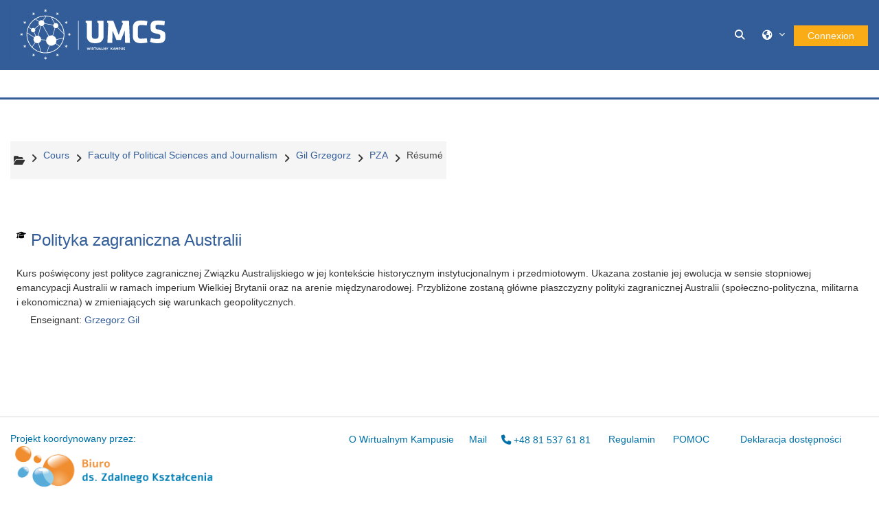

--- FILE ---
content_type: text/html; charset=utf-8
request_url: https://kampus.umcs.pl/course/info.php?id=631&lang=fr
body_size: 11812
content:
<!DOCTYPE html>
<html  dir="ltr" lang="fr" xml:lang="fr">
<head>
    <title>Informations du cours | Polityka zagraniczna Australii | Wirtualny Kampus</title>
    <link rel="icon" href="https://kampus.umcs.pl/pluginfile.php/1/core_admin/favicon/64x64/1766410359/favicon_WK.ico" />

<meta http-equiv="Content-Type" content="text/html; charset=utf-8" />
<meta name="keywords" content="moodle, Informations du cours | Polityka zagraniczna Australii | Wirtualny Kampus" />
<link rel="stylesheet" type="text/css" href="https://kampus.umcs.pl/theme/yui_combo.php?rollup/3.18.1/yui-moodlesimple-min.css" /><script id="firstthemesheet" type="text/css">/** Required in order to fix style inclusion problems in IE with YUI **/</script><link rel="stylesheet" type="text/css" href="https://kampus.umcs.pl/theme/styles.php/adaptable/1766410359_1/all" />
<link rel="stylesheet" type="text/css" href="https://kampus.umcs.pl/course/format/onetopic/styles.php" />
<link rel="stylesheet" type="text/css" href="https://kampus.umcs.pl/blocks/accessibility/userstyles.php?instance_id=178764" />
<script>
//<![CDATA[
var M = {}; M.yui = {};
M.pageloadstarttime = new Date();
M.cfg = {"wwwroot":"https:\/\/kampus.umcs.pl","apibase":"https:\/\/kampus.umcs.pl\/r.php\/api","homeurl":{},"sesskey":"0oIsRikn27","sessiontimeout":"7200","sessiontimeoutwarning":1200,"themerev":"1766410359","slasharguments":1,"theme":"adaptable","iconsystemmodule":"core\/icon_system_fontawesome","jsrev":"1766410359","admin":"admin","svgicons":true,"usertimezone":"Europe\/Varsovie","language":"fr","courseId":631,"courseContextId":69767,"contextid":69767,"contextInstanceId":631,"langrev":1768965363,"templaterev":"1766410360","siteId":1,"userId":0};var yui1ConfigFn = function(me) {if(/-skin|reset|fonts|grids|base/.test(me.name)){me.type='css';me.path=me.path.replace(/\.js/,'.css');me.path=me.path.replace(/\/yui2-skin/,'/assets/skins/sam/yui2-skin')}};
var yui2ConfigFn = function(me) {var parts=me.name.replace(/^moodle-/,'').split('-'),component=parts.shift(),module=parts[0],min='-min';if(/-(skin|core)$/.test(me.name)){parts.pop();me.type='css';min=''}
if(module){var filename=parts.join('-');me.path=component+'/'+module+'/'+filename+min+'.'+me.type}else{me.path=component+'/'+component+'.'+me.type}};
YUI_config = {"debug":false,"base":"https:\/\/kampus.umcs.pl\/lib\/yuilib\/3.18.1\/","comboBase":"https:\/\/kampus.umcs.pl\/theme\/yui_combo.php?","combine":true,"filter":null,"insertBefore":"firstthemesheet","groups":{"yui2":{"base":"https:\/\/kampus.umcs.pl\/lib\/yuilib\/2in3\/2.9.0\/build\/","comboBase":"https:\/\/kampus.umcs.pl\/theme\/yui_combo.php?","combine":true,"ext":false,"root":"2in3\/2.9.0\/build\/","patterns":{"yui2-":{"group":"yui2","configFn":yui1ConfigFn}}},"moodle":{"name":"moodle","base":"https:\/\/kampus.umcs.pl\/theme\/yui_combo.php?m\/1766410359\/","combine":true,"comboBase":"https:\/\/kampus.umcs.pl\/theme\/yui_combo.php?","ext":false,"root":"m\/1766410359\/","patterns":{"moodle-":{"group":"moodle","configFn":yui2ConfigFn}},"filter":null,"modules":{"moodle-core-chooserdialogue":{"requires":["base","panel","moodle-core-notification"]},"moodle-core-event":{"requires":["event-custom"]},"moodle-core-lockscroll":{"requires":["plugin","base-build"]},"moodle-core-dragdrop":{"requires":["base","node","io","dom","dd","event-key","event-focus","moodle-core-notification"]},"moodle-core-handlebars":{"condition":{"trigger":"handlebars","when":"after"}},"moodle-core-blocks":{"requires":["base","node","io","dom","dd","dd-scroll","moodle-core-dragdrop","moodle-core-notification"]},"moodle-core-notification":{"requires":["moodle-core-notification-dialogue","moodle-core-notification-alert","moodle-core-notification-confirm","moodle-core-notification-exception","moodle-core-notification-ajaxexception"]},"moodle-core-notification-dialogue":{"requires":["base","node","panel","escape","event-key","dd-plugin","moodle-core-widget-focusafterclose","moodle-core-lockscroll"]},"moodle-core-notification-alert":{"requires":["moodle-core-notification-dialogue"]},"moodle-core-notification-confirm":{"requires":["moodle-core-notification-dialogue"]},"moodle-core-notification-exception":{"requires":["moodle-core-notification-dialogue"]},"moodle-core-notification-ajaxexception":{"requires":["moodle-core-notification-dialogue"]},"moodle-core-actionmenu":{"requires":["base","event","node-event-simulate"]},"moodle-core-maintenancemodetimer":{"requires":["base","node"]},"moodle-core_availability-form":{"requires":["base","node","event","event-delegate","panel","moodle-core-notification-dialogue","json"]},"moodle-course-management":{"requires":["base","node","io-base","moodle-core-notification-exception","json-parse","dd-constrain","dd-proxy","dd-drop","dd-delegate","node-event-delegate"]},"moodle-course-categoryexpander":{"requires":["node","event-key"]},"moodle-course-dragdrop":{"requires":["base","node","io","dom","dd","dd-scroll","moodle-core-dragdrop","moodle-core-notification","moodle-course-coursebase","moodle-course-util"]},"moodle-course-util":{"requires":["node"],"use":["moodle-course-util-base"],"submodules":{"moodle-course-util-base":{},"moodle-course-util-section":{"requires":["node","moodle-course-util-base"]},"moodle-course-util-cm":{"requires":["node","moodle-course-util-base"]}}},"moodle-form-dateselector":{"requires":["base","node","overlay","calendar"]},"moodle-form-shortforms":{"requires":["node","base","selector-css3","moodle-core-event"]},"moodle-question-searchform":{"requires":["base","node"]},"moodle-question-chooser":{"requires":["moodle-core-chooserdialogue"]},"moodle-availability_completion-form":{"requires":["base","node","event","moodle-core_availability-form"]},"moodle-availability_date-form":{"requires":["base","node","event","io","moodle-core_availability-form"]},"moodle-availability_grade-form":{"requires":["base","node","event","moodle-core_availability-form"]},"moodle-availability_group-form":{"requires":["base","node","event","moodle-core_availability-form"]},"moodle-availability_grouping-form":{"requires":["base","node","event","moodle-core_availability-form"]},"moodle-availability_profile-form":{"requires":["base","node","event","moodle-core_availability-form"]},"moodle-mod_assign-history":{"requires":["node","transition"]},"moodle-mod_attendance-groupfilter":{"requires":["base","node"]},"moodle-mod_customcert-rearrange":{"requires":["dd-delegate","dd-drag"]},"moodle-mod_offlinequiz-toolboxes":{"requires":["base","node","event","event-key","io","moodle-mod_offlinequiz-offlinequizbase","moodle-mod_offlinequiz-util-slot","moodle-core-notification-ajaxexception"]},"moodle-mod_offlinequiz-dragdrop":{"requires":["base","node","io","dom","dd","dd-scroll","moodle-core-dragdrop","moodle-core-notification","moodle-mod_offlinequiz-offlinequizbase","moodle-mod_offlinequiz-util-base","moodle-mod_offlinequiz-util-page","moodle-mod_offlinequiz-util-slot","moodle-course-util"]},"moodle-mod_offlinequiz-util":{"requires":["node"],"use":["moodle-mod_offlinequiz-util-base"],"submodules":{"moodle-mod_offlinequiz-util-base":{},"moodle-mod_offlinequiz-util-slot":{"requires":["node","moodle-mod_offlinequiz-util-base"]},"moodle-mod_offlinequiz-util-page":{"requires":["node","moodle-mod_offlinequiz-util-base"]}}},"moodle-mod_offlinequiz-repaginate":{"requires":["base","event","node","io","moodle-core-notification-dialogue"]},"moodle-mod_offlinequiz-modform":{"requires":["base","node","event"]},"moodle-mod_offlinequiz-offlinequizbase":{"requires":["base","node"]},"moodle-mod_offlinequiz-autosave":{"requires":["base","node","event","event-valuechange","node-event-delegate","io-form"]},"moodle-mod_offlinequiz-randomquestion":{"requires":["base","event","node","io","moodle-core-notification-dialogue"]},"moodle-mod_offlinequiz-questionchooser":{"requires":["moodle-core-chooserdialogue","moodle-mod_offlinequiz-util","querystring-parse"]},"moodle-mod_quiz-toolboxes":{"requires":["base","node","event","event-key","io","moodle-mod_quiz-quizbase","moodle-mod_quiz-util-slot","moodle-core-notification-ajaxexception"]},"moodle-mod_quiz-dragdrop":{"requires":["base","node","io","dom","dd","dd-scroll","moodle-core-dragdrop","moodle-core-notification","moodle-mod_quiz-quizbase","moodle-mod_quiz-util-base","moodle-mod_quiz-util-page","moodle-mod_quiz-util-slot","moodle-course-util"]},"moodle-mod_quiz-util":{"requires":["node","moodle-core-actionmenu"],"use":["moodle-mod_quiz-util-base"],"submodules":{"moodle-mod_quiz-util-base":{},"moodle-mod_quiz-util-slot":{"requires":["node","moodle-mod_quiz-util-base"]},"moodle-mod_quiz-util-page":{"requires":["node","moodle-mod_quiz-util-base"]}}},"moodle-mod_quiz-quizbase":{"requires":["base","node"]},"moodle-mod_quiz-modform":{"requires":["base","node","event"]},"moodle-mod_quiz-autosave":{"requires":["base","node","event","event-valuechange","node-event-delegate","io-form","datatype-date-format"]},"moodle-mod_quiz-questionchooser":{"requires":["moodle-core-chooserdialogue","moodle-mod_quiz-util","querystring-parse"]},"moodle-message_airnotifier-toolboxes":{"requires":["base","node","io"]},"moodle-editor_atto-rangy":{"requires":[]},"moodle-editor_atto-editor":{"requires":["node","transition","io","overlay","escape","event","event-simulate","event-custom","node-event-html5","node-event-simulate","yui-throttle","moodle-core-notification-dialogue","moodle-editor_atto-rangy","handlebars","timers","querystring-stringify"]},"moodle-editor_atto-plugin":{"requires":["node","base","escape","event","event-outside","handlebars","event-custom","timers","moodle-editor_atto-menu"]},"moodle-editor_atto-menu":{"requires":["moodle-core-notification-dialogue","node","event","event-custom"]},"moodle-report_eventlist-eventfilter":{"requires":["base","event","node","node-event-delegate","datatable","autocomplete","autocomplete-filters"]},"moodle-report_loglive-fetchlogs":{"requires":["base","event","node","io","node-event-delegate"]},"moodle-gradereport_history-userselector":{"requires":["escape","event-delegate","event-key","handlebars","io-base","json-parse","moodle-core-notification-dialogue"]},"moodle-qbank_editquestion-chooser":{"requires":["moodle-core-chooserdialogue"]},"moodle-tool_lp-dragdrop-reorder":{"requires":["moodle-core-dragdrop"]},"moodle-assignfeedback_editpdf-editor":{"requires":["base","event","node","io","graphics","json","event-move","event-resize","transition","querystring-stringify-simple","moodle-core-notification-dialog","moodle-core-notification-alert","moodle-core-notification-warning","moodle-core-notification-exception","moodle-core-notification-ajaxexception"]},"moodle-atto_accessibilitychecker-button":{"requires":["color-base","moodle-editor_atto-plugin"]},"moodle-atto_accessibilityhelper-button":{"requires":["moodle-editor_atto-plugin"]},"moodle-atto_align-button":{"requires":["moodle-editor_atto-plugin"]},"moodle-atto_bold-button":{"requires":["moodle-editor_atto-plugin"]},"moodle-atto_bsgrid-button":{"requires":["moodle-editor_atto-plugin"]},"moodle-atto_charmap-button":{"requires":["moodle-editor_atto-plugin"]},"moodle-atto_chemistry-button":{"requires":["moodle-editor_atto-plugin","moodle-core-event","io","event-valuechange","tabview","array-extras"]},"moodle-atto_clear-button":{"requires":["moodle-editor_atto-plugin"]},"moodle-atto_collapse-button":{"requires":["moodle-editor_atto-plugin"]},"moodle-atto_emojipicker-button":{"requires":["moodle-editor_atto-plugin"]},"moodle-atto_emoticon-button":{"requires":["moodle-editor_atto-plugin"]},"moodle-atto_equation-button":{"requires":["moodle-editor_atto-plugin","moodle-core-event","io","event-valuechange","tabview","array-extras"]},"moodle-atto_fullscreen-button":{"requires":["event-resize","moodle-editor_atto-plugin"]},"moodle-atto_h5p-button":{"requires":["moodle-editor_atto-plugin"]},"moodle-atto_html-beautify":{},"moodle-atto_html-button":{"requires":["promise","moodle-editor_atto-plugin","moodle-atto_html-beautify","moodle-atto_html-codemirror","event-valuechange"]},"moodle-atto_html-codemirror":{"requires":["moodle-atto_html-codemirror-skin"]},"moodle-atto_htmlplus-beautify":{},"moodle-atto_htmlplus-button":{"requires":["moodle-editor_atto-plugin","moodle-atto_htmlplus-beautify","moodle-atto_htmlplus-codemirror","event-valuechange"]},"moodle-atto_htmlplus-codemirror":{"requires":["moodle-atto_htmlplus-codemirror-skin"]},"moodle-atto_image-button":{"requires":["moodle-editor_atto-plugin"]},"moodle-atto_indent-button":{"requires":["moodle-editor_atto-plugin"]},"moodle-atto_italic-button":{"requires":["moodle-editor_atto-plugin"]},"moodle-atto_link-button":{"requires":["moodle-editor_atto-plugin"]},"moodle-atto_managefiles-button":{"requires":["moodle-editor_atto-plugin"]},"moodle-atto_managefiles-usedfiles":{"requires":["node","escape"]},"moodle-atto_mathslate-snippeteditor":{"requires":["json"]},"moodle-atto_mathslate-mathjaxeditor":{"requires":["moodle-atto_mathslate-snippeteditor","dd-drop"]},"moodle-atto_mathslate-textool":{"requires":["dd-drag","dd-proxy","dd-drop","event","json"]},"moodle-atto_mathslate-editor":{"requires":["dd-drag","dd-proxy","dd-drop","event","tabview","io-base","json","moodle-atto_mathslate-textool","moodle-atto_mathslate-mathjaxeditor"]},"moodle-atto_media-button":{"requires":["moodle-editor_atto-plugin","moodle-form-shortforms"]},"moodle-atto_noautolink-button":{"requires":["moodle-editor_atto-plugin"]},"moodle-atto_orderedlist-button":{"requires":["moodle-editor_atto-plugin"]},"moodle-atto_reciteditor-button":{"requires":["moodle-editor_atto-plugin"]},"moodle-atto_recordrtc-recording":{"requires":["moodle-atto_recordrtc-button"]},"moodle-atto_recordrtc-button":{"requires":["moodle-editor_atto-plugin","moodle-atto_recordrtc-recording"]},"moodle-atto_rtl-button":{"requires":["moodle-editor_atto-plugin"]},"moodle-atto_strike-button":{"requires":["moodle-editor_atto-plugin"]},"moodle-atto_subscript-button":{"requires":["moodle-editor_atto-plugin"]},"moodle-atto_superscript-button":{"requires":["moodle-editor_atto-plugin"]},"moodle-atto_table-button":{"requires":["moodle-editor_atto-plugin","moodle-editor_atto-menu","event","event-valuechange"]},"moodle-atto_teamsmeeting-button":{"requires":["moodle-editor_atto-plugin"]},"moodle-atto_title-button":{"requires":["moodle-editor_atto-plugin"]},"moodle-atto_underline-button":{"requires":["moodle-editor_atto-plugin"]},"moodle-atto_undo-button":{"requires":["moodle-editor_atto-plugin"]},"moodle-atto_unorderedlist-button":{"requires":["moodle-editor_atto-plugin"]}}},"gallery":{"name":"gallery","base":"https:\/\/kampus.umcs.pl\/lib\/yuilib\/gallery\/","combine":true,"comboBase":"https:\/\/kampus.umcs.pl\/theme\/yui_combo.php?","ext":false,"root":"gallery\/1766410359\/","patterns":{"gallery-":{"group":"gallery"}}}},"modules":{"core_filepicker":{"name":"core_filepicker","fullpath":"https:\/\/kampus.umcs.pl\/lib\/javascript.php\/1766410359\/repository\/filepicker.js","requires":["base","node","node-event-simulate","json","async-queue","io-base","io-upload-iframe","io-form","yui2-treeview","panel","cookie","datatable","datatable-sort","resize-plugin","dd-plugin","escape","moodle-core_filepicker","moodle-core-notification-dialogue"]},"core_comment":{"name":"core_comment","fullpath":"https:\/\/kampus.umcs.pl\/lib\/javascript.php\/1766410359\/comment\/comment.js","requires":["base","io-base","node","json","yui2-animation","overlay","escape"]}},"logInclude":[],"logExclude":[],"logLevel":null};
M.yui.loader = {modules: {}};

//]]>
</script>

<p style="display:none"><link href="https://fonts.googleapis.com/css?family=Roboto:100&amp;subset=latin,latin-ext" rel="stylesheet" type="text/css"></p>    <!-- CSS print media -->
    <meta name="viewport" content="width=device-width, initial-scale=1.0">

    <!-- Twitter Card data -->
    <meta name="twitter:card" value="summary">
    <meta name="twitter:site" value="Wirtualny Kampus UMCS" />
    <meta name="twitter:title" value="Informations du cours | Polityka zagraniczna Australii | Wirtualny Kampus" />

    <!-- Open Graph data -->
    <meta property="og:title" content="Informations du cours | Polityka zagraniczna Australii | Wirtualny Kampus" />
    <meta property="og:type" content="website" />
    <meta property="og:url" content="" />
    <meta name="og:site_name" value="Wirtualny Kampus UMCS" />

    <!-- Chrome, Firefox OS and Opera on Android topbar color -->
    <meta name="theme-color" content="#325D98" />

    <!-- Windows Phone topbar color -->
    <meta name="msapplication-navbutton-color" content="#325D98" />

    <!-- iOS Safari topbar color -->
    <meta name="apple-mobile-web-app-status-bar-style" content="#325D98" />

    </head>
<body  id="page-course-info" class="format-topics  path-course chrome dir-ltr lang-fr yui-skin-sam yui3-skin-sam kampus-umcs-pl pagelayout-incourse course-631 context-69767 category-32 notloggedin theme theme_adaptable two-column  fullin header-style2 showblockicons standard nomobilenavigation">

<div>
    <a class="sr-only sr-only-focusable" href="#maincontent">Passer au contenu principal</a>
</div><script src="https://kampus.umcs.pl/lib/javascript.php/1766410359/lib/polyfills/polyfill.js"></script>
<script src="https://kampus.umcs.pl/theme/yui_combo.php?rollup/3.18.1/yui-moodlesimple-min.js"></script><script src="https://kampus.umcs.pl/theme/jquery.php/core/jquery-3.7.1.min.js"></script>
<script src="https://kampus.umcs.pl/theme/jquery.php/theme_adaptable/pace-min.js"></script>
<script src="https://kampus.umcs.pl/theme/jquery.php/theme_adaptable/jquery-flexslider-min.js"></script>
<script src="https://kampus.umcs.pl/theme/jquery.php/theme_adaptable/tickerme.js"></script>
<script src="https://kampus.umcs.pl/theme/jquery.php/theme_adaptable/jquery-easing-min.js"></script>
<script src="https://kampus.umcs.pl/theme/jquery.php/theme_adaptable/adaptable_v2_1_1_2.js"></script>
<script src="https://kampus.umcs.pl/lib/javascript.php/1766410359/lib/javascript-static.js"></script>
<script>
//<![CDATA[
document.body.className += ' jsenabled';
//]]>
</script>


<div style="margin:10px"><a href="https://kampus.umcs.pl"  aria-label="Przejdź do strony głównej" title="Przejdź do strony głównej" style="margin:10px;">Wirtualny Kampus</a></div>
<div id="page-wrapper">
    <header id="adaptable-page-header-wrapper">
    <div id="header2" class="above-header container">
        <div class="row">
            <div class="d-none d-lg-block col-lg-6">
                <div class="d-flex justify-content-start align-items-center h-100 bd-highlight">
                    <div class="pb-2 pr-3 pt-2 bd-highlight d-none d-lg-inline-block"><img src=//kampus.umcs.pl/pluginfile.php/1/theme_adaptable/logo/1766410359/logo_na_WK_2024.svg id="logo" alt="Logo"></div>
                    
                    <div id="course-header">
                        
                    </div>
                </div>
            </div>

            <div class="col-lg-6 pr-0 my-auto">
                <nav class="navbar navbar-expand btco-hover-menu">
                    <button class="navbar-toggler nav-link aabtn d-block d-lg-none px-1 my-1 border-0" data-toggler="drawers" data-action="toggle" data-target="theme_adaptable-drawers-primary">
                        <i aria-hidden="true" class="fa fa-bars"></i>
                        <span class="sr-only">Panneau latéral</span>
                    </button>
                    <div class="collapse navbar-collapse">
                        <ul class="navbar-nav ml-auto">

                            <li class="nav-item navbarsearchsocial mx-md-1 my-auto">
                                <div id="searchinput-navbar-697086867ce096970868630f2713" class="simplesearchform">
    <div class="collapse" id="searchform-navbar">
        <form autocomplete="off" action="https://kampus.umcs.pl/search/index.php" method="get" accept-charset="utf-8" class="mform d-flex flex-wrap align-items-center searchform-navbar">
                <input type="hidden" name="context" value="69767">
            <div class="input-group" >
                <label for="searchinput-697086867ce096970868630f2713">
                    <span class="sr-only">Recherche globale</span>
                </label>
                    <input type="text"
                       id="searchinput-697086867ce096970868630f2713"
                       class="form-control withclear"
                       placeholder="Recherche globale"
                       aria-label="Recherche globale"
                       name="q"
                       data-region="input"
                       autocomplete="off"
                    >
                    <a class="btn btn-close"
                        data-action="closesearch"
                        data-toggle="collapse"
                        href="#searchform-navbar"
                        role="button"
                        title="Fermer"
                    >
                        <i class="icon fa fa-xmark fa-fw " aria-hidden="true" ></i>
                        <span class="sr-only">Fermer</span>
                    </a>
                <div class="input-group-append">
                    <button type="submit" class="btn btn-submit" data-action="submit" title="Lancer la recherche">
                        <i class="icon fa fa-magnifying-glass fa-fw " aria-hidden="true" ></i>
                        <span class="sr-only">Lancer la recherche</span>
                    </button>
                </div>
            </div>
        </form>
    </div>
    <a
        class="btn btn-open rounded-0 nav-link"
        data-toggle="collapse"
        data-action="opensearch"
        href="#searchform-navbar"
        role="button"
        aria-expanded="false"
        aria-controls="searchform-navbar"
        title="Activer/désactiver la saisie de recherche"
    >
        <i class="icon fa fa-magnifying-glass fa-fw " aria-hidden="true" ></i>
        <span class="sr-only">Activer/désactiver la saisie de recherche</span>
    </a>
</div>
                            </li>


                            <li id="nav-popover-container" class="my-auto mx-1 d-flex">
                                
                            </li>

                                <li class="nav-item dropdown my-auto"><a href="https://kampus.umcs.pl/course/info.php?id=631" class="nav-link dropdown-toggle my-auto" role="button" id="langmenu0" aria-haspopup="true" aria-expanded="false" aria-controls="dropdownlangmenu0" data-target="https://kampus.umcs.pl/course/info.php?id=631" data-toggle="dropdown" title="Langue"><i class="icon fa fa-globe fa-lg"></i><span class="langdesc"></span></a><ul role="menu" class="dropdown-menu" id="dropdownlangmenu0" aria-labelledby="langmenu0"><li><a title="Deutsch ‎(de)‎" class="dropdown-item" href="https://kampus.umcs.pl/course/info.php?id=631&amp;lang=de">Deutsch ‎(de)‎</a></li><li><a title="English ‎(en)‎" class="dropdown-item" href="https://kampus.umcs.pl/course/info.php?id=631&amp;lang=en">English ‎(en)‎</a></li><li><a title="Español - Internacional ‎(es)‎" class="dropdown-item" href="https://kampus.umcs.pl/course/info.php?id=631&amp;lang=es">Español - Internacional ‎(es)‎</a></li><li><a title="Français ‎(fr)‎" class="dropdown-item" href="https://kampus.umcs.pl/course/info.php?id=631&amp;lang=fr">Français ‎(fr)‎</a></li><li><a title="Italiano ‎(it)‎" class="dropdown-item" href="https://kampus.umcs.pl/course/info.php?id=631&amp;lang=it">Italiano ‎(it)‎</a></li><li><a title="Polski ‎(pl)‎" class="dropdown-item" href="https://kampus.umcs.pl/course/info.php?id=631&amp;lang=pl">Polski ‎(pl)‎</a></li><li><a title="Português - Portugal ‎(pt)‎" class="dropdown-item" href="https://kampus.umcs.pl/course/info.php?id=631&amp;lang=pt">Português - Portugal ‎(pt)‎</a></li><li><a title="Română ‎(ro)‎" class="dropdown-item" href="https://kampus.umcs.pl/course/info.php?id=631&amp;lang=ro">Română ‎(ro)‎</a></li><li><a title="Slovenčina ‎(sk)‎" class="dropdown-item" href="https://kampus.umcs.pl/course/info.php?id=631&amp;lang=sk">Slovenčina ‎(sk)‎</a></li><li><a title="Slovenščina ‎(sl)‎" class="dropdown-item" href="https://kampus.umcs.pl/course/info.php?id=631&amp;lang=sl">Slovenščina ‎(sl)‎</a></li><li><a title="Svenska ‎(sv)‎" class="dropdown-item" href="https://kampus.umcs.pl/course/info.php?id=631&amp;lang=sv">Svenska ‎(sv)‎</a></li><li><a title="Беларуская ‎(be)‎" class="dropdown-item" href="https://kampus.umcs.pl/course/info.php?id=631&amp;lang=be">Беларуская ‎(be)‎</a></li><li><a title="Български ‎(bg)‎" class="dropdown-item" href="https://kampus.umcs.pl/course/info.php?id=631&amp;lang=bg">Български ‎(bg)‎</a></li><li><a title="Русский ‎(ru)‎" class="dropdown-item" href="https://kampus.umcs.pl/course/info.php?id=631&amp;lang=ru">Русский ‎(ru)‎</a></li><li><a title="Українська ‎(uk)‎" class="dropdown-item" href="https://kampus.umcs.pl/course/info.php?id=631&amp;lang=uk">Українська ‎(uk)‎</a></li></ul></li>

                            

                            <li class="nav-item"><a class="btn-login d-inline-block" href="https://kampus.umcs.pl/login/index.php">Connexion</a></li>
                        </ul>
                    </div>
                </nav>
            </div>
        </div>
    </div>

        <div id="main-navbar" class="d-none d-lg-block">
            <div class="container">
                <div class="navbar navbar-expand btco-hover-menu">
                    <nav aria-label="Liens du site">
                        <ul class="navbar-nav">
                            
                                
                        </ul>
                    </nav>
        
                    <ul class="navbar-nav ml-auto d-flex flex-wrap">
        
        
                    </ul>
                </div>
            </div>
        </div>

</header>


<div  class="drawer drawer-left drawer-primary d-print-none not-initialized" data-region="fixed-drawer" id="theme_adaptable-drawers-primary" data-preference="" data-state="show-drawer-primary" data-forceopen="0" data-close-on-resize="1">
    <div class="drawerheader">
        <button
            class="btn drawertoggle icon-no-margin hidden"
            data-toggler="drawers"
            data-action="closedrawer"
            data-target="theme_adaptable-drawers-primary"
            data-toggle="tooltip"
            data-placement="right"
            title="Fermer le tiroir"
        >
            <i class="icon fa fa-xmark fa-fw " aria-hidden="true" ></i>
        </button>
                    <img src="https://kampus.umcs.pl/pluginfile.php/1/core_admin/logocompact/300x300/1766410359/logo_big.png" class="logo py-1 h-100" alt="">

        <div class="drawerheadercontent hidden">
            
        </div>
    </div>
    <div class="drawercontent drag-container" data-usertour="scroller">
                <div class="list-group">
        </div>

    </div>
</div><div id="page" class=""><div class="drawer-toggles d-flex">
</div><div class="drawer-toggles d-flex">
</div>
<div id="maincontainer" class="container outercont">
    <div class="row"><div id="page-second-header" class="col-12 pt-3 pb-3 d-none d-md-flex">
    <div class="d-flex flex-fill flex-wrap align-items-center">
        <div id="page-navbar" class="mr-auto">
            <nav role="navigation" aria-label="Fil d’ariane">
            <ol  class="breadcrumb d-none d-md-flex"><i title="Accueil" class="fa fa-folder-open fa-lg"></i><span class="separator"><i class="fa-angle-right fa"></i></span><li><span itemscope="" itemtype="http://data-vocabulary.org/Breadcrumb"><a itemprop="url" href="https://kampus.umcs.pl/course/index.php"><span itemprop="title">Cours</span></a></span></li><span class="separator"><i class="fa-angle-right fa"></i></span><li><span itemscope="" itemtype="http://data-vocabulary.org/Breadcrumb"><a itemprop="url" href="https://kampus.umcs.pl/course/index.php?categoryid=19"><span itemprop="title">Faculty of Political Sciences and Journalism</span></a></span></li><span class="separator"><i class="fa-angle-right fa"></i></span><li><span itemscope="" itemtype="http://data-vocabulary.org/Breadcrumb"><a itemprop="url" href="https://kampus.umcs.pl/course/index.php?categoryid=32"><span itemprop="title">Gil Grzegorz</span></a></span></li><span class="separator"><i class="fa-angle-right fa"></i></span><li><span itemscope="" itemtype="http://data-vocabulary.org/Breadcrumb"><a itemprop="url" title="Polityka zagraniczna Australii" href="https://kampus.umcs.pl/course/view.php?id=631"><span itemprop="title">PZA</span></a></span></li><span class="separator"><i class="fa-angle-right fa"></i></span><li><span tabindex="0">Résumé</span></li></ol>
        </nav>
        </div>
    </div>
</div></div>    <div id="page-content" class="row">
        <div id="region-main-box" class="col-12">
            <section id="region-main">
                <span class="notifications" id="user-notifications"></span><div class="secondary-navigation">
    <nav class="moremenu navigation">
        <ul id="moremenu--" role="menubar" class="nav more-nav ">
            <li role="none" class="nav-item dropdown dropdownmoremenu d-none" data-region="morebutton">
                <a class="dropdown-toggle nav-link " href="#" id="moremenu-dropdown-" role="menuitem" data-toggle="dropdown" aria-haspopup="true" aria-expanded="false" tabindex="-1">
                    Plus
                </a>
                <ul class="dropdown-menu dropdown-menu-left" data-region="moredropdown" aria-labelledby="moremenu-dropdown-" role="menu">
                </ul>
            </li>
        </ul>
    </nav>
</div><div role="main"><span id="maincontent"></span><div class="box generalbox info"><div class="coursebox clearfix" data-courseid="631" data-type="1"><div class="info"><h3 class="coursename"><a class="aalink" href="https://kampus.umcs.pl/course/view.php?id=631">Polityka zagraniczna Australii</a></h3><div class="moreinfo"></div></div><div class="content"><div class="d-flex"><div class="flex-grow-1"><div class="summary"><div class="no-overflow"><span class="filter_mathjaxloader_equation"><span class="nolink"><p>Kurs poświęcony jest polityce zagranicznej Związku Australijskiego w jej kontekście historycznym instytucjonalnym i przedmiotowym. Ukazana zostanie jej ewolucja w sensie stopniowej emancypacji Australii w ramach imperium Wielkiej Brytanii oraz na arenie międzynarodowej. Przybliżone zostaną główne płaszczyzny polityki zagranicznej Australii (społeczno-polityczna, militarna i ekonomiczna) w zmieniających się warunkach geopolitycznych.</p></span></span></div></div><ul class="teachers"><li><span class="font-weight-bold">Enseignant: </span><a href="https://kampus.umcs.pl/user/profile.php?id=1592">Grzegorz Gil</a></li></ul></div></div></div></div></div><br /></div>            </section>
        </div>
    </div>
</div>


<footer id="page-footer" class="d-none d-lg-block">

<div id="course-footer"></div><div class="container blockplace1"><div class="row"><div class="left-col col-3"><span class="filter_mathjaxloader_equation"><span class="nolink"><p> </p>
<p style="text-align:left;color:#0070a8;" dir="ltr">Projekt koordynowany przez:</p>
<p style="text-align:left;" dir="ltr"><img class="img-responsive atto_image_button_text-bottom" src="https://kampus.umcs.pl/pluginfile.php/103050/mod_resource/content/2/logo_zk_2_kompr150dpi.png" alt="Logotyp Biuro ds. Zdalnego Kształcenia UMCS" width="300" height="85" /></p>
<p style="text-align:left;" dir="ltr"> </p></span></span></div><div class="left-col col-9"><span class="filter_mathjaxloader_equation"><span class="nolink"><p> </p>
<table style="margin-right:20px;color:#5d6a70;" border="0" align="right">
<tbody>
<tr>
<td><a style="text-decoration:none;padding-right:20px;color:#0070a8;" href="https://kampus.umcs.pl/local/staticpage/view.php?page=okampusie" target="_blank" rel="noreferrer noopener"> O Wirtualnym Kampusie</a></td>
<td><span style="color:#0070a8;text-decoration:none;"><a title="Mail" href="https://www.umcs.pl/pl/enqForm,wirtualny-kampus-umcs-formularz-kontaktowy,2078.html" target="_blank" rel="noreferrer noopener"> Mail</a></span></td>
<td style="padding-right:20px;padding-left:20px;"><span style="color:#0070a8;"> <em class="fa fa-phone" style="color:#0070a8;"></em><span> +48 81 537 61 81</span>  </span></td>
<td><a style="text-decoration:none;padding-left:5px;color:#0070a8;" href="https://kampus.umcs.pl/pluginfile.php/1047324/mod_resource/content/1/REGULAMIN_WK_2023-10-01.pdf" target="_blank" rel="noreferrer noopener"> Regulamin </a></td>
<td style="padding-right:20px;padding-left:20px;"><a style="text-decoration:none;padding-left:5px;color:#0070a8;" href="https://kampus.umcs.pl/mod/book/view.php?id=236045" target="_blank" rel="noreferrer noopener"> POMOC</a></td>
  <td style="padding-right:20px;padding-left:20px;"><a style="text-decoration:none;padding-left:5px;color:#0070a8;" href="https://kampus.umcs.pl/local/staticpage/view.php?page=deklaracja_dostepnosci" target="_blank" rel="noreferrer noopener"> Deklaracja dostępności</a></td>
</tr>
</tbody>
</table></span></span></div></div></div>    <div class="info container2 clearfix">
        <div class="container">
            <div class="row">
                <div class="tool_usertours-resettourcontainer"></div>
                                <div class="col-md-4 my-md-0 my-2">
                                    </div>
            </div>
            <div class="row"><div class="col-12 my-md-0 my-2"></div>        </div>
    </div>
</footer>

<div id="back-to-top"><i class="fa fa-angle-up "></i></div>

</div></div><script>
//<![CDATA[
var require = {
    baseUrl : 'https://kampus.umcs.pl/lib/requirejs.php/1766410359/',
    // We only support AMD modules with an explicit define() statement.
    enforceDefine: true,
    skipDataMain: true,
    waitSeconds : 0,

    paths: {
        jquery: 'https://kampus.umcs.pl/lib/javascript.php/1766410359/lib/jquery/jquery-3.7.1.min',
        jqueryui: 'https://kampus.umcs.pl/lib/javascript.php/1766410359/lib/jquery/ui-1.13.2/jquery-ui.min',
        jqueryprivate: 'https://kampus.umcs.pl/lib/javascript.php/1766410359/lib/requirejs/jquery-private'
    },

    // Custom jquery config map.
    map: {
      // '*' means all modules will get 'jqueryprivate'
      // for their 'jquery' dependency.
      '*': { jquery: 'jqueryprivate' },

      // 'jquery-private' wants the real jQuery module
      // though. If this line was not here, there would
      // be an unresolvable cyclic dependency.
      jqueryprivate: { jquery: 'jquery' }
    }
};

//]]>
</script>
<script src="https://kampus.umcs.pl/lib/javascript.php/1766410359/lib/requirejs/require.min.js"></script>
<script>
//<![CDATA[
M.util.js_pending("core/first");
require(['core/first'], function() {
require(['core/prefetch'])
;
M.util.js_pending('filter_mathjaxloader/loader'); require(['filter_mathjaxloader/loader'], function(amd) {amd.configure({"mathjaxconfig":"MathJax.Hub.Config({\r\n    config: [\"Accessible.js\", \"Safe.js\"],\r\n    errorSettings: { message: [\"!\"] },\r\n    skipStartupTypeset: true,\r\n    messageStyle: \"none\"\r\n});\r\n","lang":"fr"}); M.util.js_complete('filter_mathjaxloader/loader');});;
require(["media_videojs/loader"], function(loader) {
    loader.setUp('fr');
});;
M.util.js_pending('theme_adaptable/adaptable'); require(['theme_adaptable/adaptable'], function(amd) {amd.init(); M.util.js_complete('theme_adaptable/adaptable');});;
M.util.js_pending('theme_adaptable/bsoptions'); require(['theme_adaptable/bsoptions'], function(amd) {amd.init({"stickynavbar":true}); M.util.js_complete('theme_adaptable/bsoptions');});;
function legacy_activity_onclick_handler_1(e) { e.halt(); window.open('https://kampus.umcs.pl/mod/resource/view.php?id=42626&redirect=1'); return false; };
function legacy_activity_onclick_handler_2(e) { e.halt(); window.open('https://kampus.umcs.pl/mod/resource/view.php?id=42631&redirect=1'); return false; };
function legacy_activity_onclick_handler_3(e) { e.halt(); window.open('https://kampus.umcs.pl/mod/resource/view.php?id=42632&redirect=1'); return false; };
function legacy_activity_onclick_handler_4(e) { e.halt(); window.open('https://kampus.umcs.pl/mod/resource/view.php?id=430048&redirect=1'); return false; };
function legacy_activity_onclick_handler_5(e) { e.halt(); window.open('https://kampus.umcs.pl/mod/resource/view.php?id=552082&redirect=1'); return false; };
function legacy_activity_onclick_handler_6(e) { e.halt(); window.open('https://kampus.umcs.pl/mod/resource/view.php?id=556877&redirect=1'); return false; };
function legacy_activity_onclick_handler_7(e) { e.halt(); window.open('https://kampus.umcs.pl/mod/resource/view.php?id=556878&redirect=1'); return false; };
function legacy_activity_onclick_handler_8(e) { e.halt(); window.open('https://kampus.umcs.pl/mod/resource/view.php?id=557379&redirect=1'); return false; };
function legacy_activity_onclick_handler_9(e) { e.halt(); window.open('https://kampus.umcs.pl/mod/resource/view.php?id=633636&redirect=1'); return false; };
function legacy_activity_onclick_handler_10(e) { e.halt(); window.open('https://kampus.umcs.pl/mod/resource/view.php?id=661965&redirect=1'); return false; };
M.util.js_pending('block_settings/settingsblock'); require(['block_settings/settingsblock'], function(amd) {amd.init("39", null); M.util.js_complete('block_settings/settingsblock');});;

require(
[
    'jquery',
],
function(
    $
) {
    var uniqid = "697086867ce096970868630f2713";
    var container = $('#searchinput-navbar-' + uniqid);
    var opensearch = container.find('[data-action="opensearch"]');
    var input = container.find('[data-region="input"]');
    var submit = container.find('[data-action="submit"]');

    submit.on('click', function(e) {
        if (input.val() === '') {
            e.preventDefault();
        }
    });
    container.on('hidden.bs.collapse', function() {
        opensearch.removeClass('d-none');
        input.val('');
    });
    container.on('show.bs.collapse', function() {
        opensearch.addClass('d-none');
    });
    container.on('shown.bs.collapse', function() {
        input.focus();
    });
});
;

M.util.js_pending('theme_boost/drawers:load');
require(['theme_boost/drawers'], function() {
    M.util.js_complete('theme_boost/drawers:load');
});
;

    require(['core/moremenu'], function(moremenu) {
        moremenu(document.querySelector('#moremenu--'));
    });
;
M.util.js_pending('filter_mathjaxloader/loader'); require(['filter_mathjaxloader/loader'], function(amd) {amd.typeset(); M.util.js_complete('filter_mathjaxloader/loader');});;
M.util.js_pending('filter_mathjaxloader/loader'); require(['filter_mathjaxloader/loader'], function(amd) {amd.typeset(); M.util.js_complete('filter_mathjaxloader/loader');});;
M.util.js_pending('filter_mathjaxloader/loader'); require(['filter_mathjaxloader/loader'], function(amd) {amd.typeset(); M.util.js_complete('filter_mathjaxloader/loader');});;
M.util.js_pending('core/notification'); require(['core/notification'], function(amd) {amd.init(69767, []); M.util.js_complete('core/notification');});;
M.util.js_pending('core/log'); require(['core/log'], function(amd) {amd.setConfig({"level":"warn"}); M.util.js_complete('core/log');});;
M.util.js_pending('core/page_global'); require(['core/page_global'], function(amd) {amd.init(); M.util.js_complete('core/page_global');});;
M.util.js_pending('core/utility'); require(['core/utility'], function(amd) {M.util.js_complete('core/utility');});;
M.util.js_pending('core/storage_validation'); require(['core/storage_validation'], function(amd) {amd.init(null); M.util.js_complete('core/storage_validation');});
    M.util.js_complete("core/first");
});
//]]>
</script>
<script src="https://cdn.jsdelivr.net/npm/mathjax@2.7.9/MathJax.js?delayStartupUntil=configured"></script>
<script src="https://kampus.umcs.pl/lib/javascript.php/1766410359/lib/editor/atto/plugins/reciteditor/content.js"></script>
<script>
//<![CDATA[
M.str = {"moodle":{"lastmodified":"Modifi\u00e9 le","name":"Nom","error":"Erreur","info":"Information","yes":"Oui","no":"Non","cancel":"Annuler","confirm":"Confirmer","areyousure":"Voulez-vous vraiment continuer\u00a0?","closebuttontitle":"Fermer","unknownerror":"Erreur inconnue","file":"Fichier","url":"URL","collapseall":"Tout replier","expandall":"Tout d\u00e9plier"},"repository":{"type":"Type","size":"Taille","invalidjson":"Cha\u00eene JSON non valide","nofilesattached":"Aucun fichier joint","filepicker":"S\u00e9lecteur de fichiers","logout":"D\u00e9connexion","nofilesavailable":"Aucun fichier disponible","norepositoriesavailable":"D\u00e9sol\u00e9, aucun de vos d\u00e9p\u00f4ts actuels ne peut retourner de fichiers dans le format requis.","fileexistsdialogheader":"Le fichier existe","fileexistsdialog_editor":"Un fichier de ce nom a d\u00e9j\u00e0 \u00e9t\u00e9 joint au texte que vous modifiez.","fileexistsdialog_filemanager":"Un fichier de ce nom a d\u00e9j\u00e0 \u00e9t\u00e9 joint","renameto":"Renommer \u00e0 \u00ab\u00a0{$a}\u00a0\u00bb","referencesexist":"Il y a {$a} liens qui pointent vers ce fichier","select":"S\u00e9lectionnez"},"admin":{"confirmdeletecomments":"Voulez-vous vraiment supprimer les commentaires s\u00e9lectionn\u00e9s\u00a0?","confirmation":"Confirmation"},"debug":{"debuginfo":"Info de d\u00e9bogage","line":"Ligne","stacktrace":"Trace de la pile"},"langconfig":{"labelsep":"&nbsp;"}};
//]]>
</script>
<script>
//<![CDATA[
(function() {M.util.help_popups.setup(Y);
M.recit.reciteditor.init_settings(Y, {"currentthemesubrev":1,"showcase_url":"https:\/\/sn-recit-formation-a-distance.github.io\/html-bootstrap-editor-showcase\/index.html","stylesheet_to_add":"","iconclass":"Fontawesome 4.7=.fa-,Fontawesome 5=.fas-","pixabaykey":""});
 M.util.js_pending('random6970868630f2714'); Y.on('domready', function() { M.util.js_complete("init");  M.util.js_complete('random6970868630f2714'); });
})();
//]]>
</script>
<!-- Google tag (gtag.js) -->
<script async src="https://www.googletagmanager.com/gtag/js?id=G-39B6H25VNV"></script>
<script>
 window.dataLayer = window.dataLayer || [];
 function gtag(){dataLayer.push(arguments);}
 gtag('js', new Date());

 gtag('config', 'G-39B6H25VNV');
</script>


<script type="text/javascript">
    M.util.js_pending('theme_boost/loader');
    require(['theme_boost/loader', 'theme_boost/drawer'], function(Loader, Drawer) {
        Drawer.init();
        M.util.js_complete('theme_boost/loader');
    });
</script>
</body></html>

--- FILE ---
content_type: text/css;charset=UTF-8
request_url: https://kampus.umcs.pl/blocks/accessibility/userstyles.php?instance_id=178764
body_size: 301
content:


	#page-wrapper { /* block elements */
		font-size: 100.0% !important;
		line-height:1.5; /*WCAG 2.0*/
	}

	#page-wrapper *{
		line-height: inherit !important;
		font-size: inherit !important;
	}


	/* issue #74 - default h* sizes from Moodle CSS */
	#page-wrapper #page-header h1, #page-wrapper #region-main h1{font-size:32px !important}
	#page-wrapper #page-header h2, #page-wrapper #region-main h2{font-size:28px !important}
	#page-wrapper #page-header h3, #page-wrapper #region-main h3{font-size:24px !important}
	#page-wrapper #page-header h4, #page-wrapper #region-main h4{font-size:20px !important}
	#page-wrapper #page-header h5, #page-wrapper #region-main h5{font-size:16px !important}
	#page-wrapper #page-header h6, #page-wrapper #region-main h6{font-size:12px !important}
	#block_accessibility_colour2{background-color:#FFFFCC !important;}#block_accessibility_colour3{background-color:#99CCFF !important;}#block_accessibility_colour4{color:#FFFF00 !important;background-color:#000000 !important;}

--- FILE ---
content_type: image/svg+xml
request_url: https://kampus.umcs.pl/pluginfile.php/1/theme_adaptable/logo/1766410359/logo_na_WK_2024.svg
body_size: 17663
content:
<?xml version="1.0" encoding="UTF-8" standalone="no"?>
<svg
   xmlns:dc="http://purl.org/dc/elements/1.1/"
   xmlns:cc="http://creativecommons.org/ns#"
   xmlns:rdf="http://www.w3.org/1999/02/22-rdf-syntax-ns#"
   xmlns:svg="http://www.w3.org/2000/svg"
   xmlns="http://www.w3.org/2000/svg"
   xmlns:sodipodi="http://sodipodi.sourceforge.net/DTD/sodipodi-0.dtd"
   xmlns:inkscape="http://www.inkscape.org/namespaces/inkscape"
   width="295"
   height="100"
   viewBox="0 0 78.052082 26.458334"
   version="1.1"
   id="svg24"
   inkscape:version="1.0.2 (e86c870879, 2021-01-15, custom)"
   sodipodi:docname="logo_na_WK_2024.svg">
  <defs
     id="defs18" />
  <sodipodi:namedview
     id="base"
     pagecolor="#ffffff"
     bordercolor="#666666"
     borderopacity="1.0"
     inkscape:pageopacity="0.0"
     inkscape:pageshadow="2"
     inkscape:zoom="1.979899"
     inkscape:cx="367.87493"
     inkscape:cy="291.8042"
     inkscape:document-units="mm"
     inkscape:current-layer="layer1"
     inkscape:document-rotation="0"
     showgrid="false"
     units="px"
     inkscape:window-width="2880"
     inkscape:window-height="1526"
     inkscape:window-x="-11"
     inkscape:window-y="-11"
     inkscape:window-maximized="1" />
  <metadata
     id="metadata21">
    <rdf:RDF>
      <cc:Work
         rdf:about="">
        <dc:format>image/svg+xml</dc:format>
        <dc:type
           rdf:resource="http://purl.org/dc/dcmitype/StillImage" />
        <dc:title></dc:title>
      </cc:Work>
    </rdf:RDF>
  </metadata>
  <g
     inkscape:label="Warstwa 1"
     inkscape:groupmode="layer"
     id="layer1">
    <g
       id="g878"
       transform="translate(-65.973958,-135.27083)">
      <g
         id="g873"
         transform="matrix(0.66077139,0,0,0.66145833,34.059714,50.273438)">
        <rect
           style="fill:#325d98;fill-opacity:1;stroke-width:0.672423;stroke-linecap:round;stroke-linejoin:round"
           id="rect46"
           width="118.12267"
           height="40"
           x="48.298466"
           y="128.5" />
        <path
           d="m 72.56248,131.01858 -0.157776,0.001 -0.109875,0.70932 -0.666244,-0.25753 -0.08222,0.13888 0.559445,0.45133 -0.554176,0.45002 0.07686,0.13888 0.664487,-0.25754 0.109875,0.71108 h 0.159533 l 0.113363,-0.71108 0.662731,0.25929 0.0791,-0.1371 -0.556368,-0.45355 0.556368,-0.45485 -0.08085,-0.13712 -0.662731,0.26105 z m -8.753043,2.30242 -0.1358,0.0803 0.259292,0.66802 -0.704039,0.11162 -0.0012,0.16129 0.709323,0.10987 -0.25578,0.668 0.137121,0.0805 0.448261,-0.55462 0.449581,0.55989 0.137557,-0.0774 -0.257535,-0.67459 0.703604,-0.10639 v -0.15821 l -0.708874,-0.11299 0.25401,-0.67327 -0.137544,-0.0787 -0.444312,0.55944 z m 17.34699,0.001 -0.449582,0.55945 -0.448273,-0.55461 -0.140634,0.0791 0.259292,0.66975 -0.705797,0.11125 -0.0012,0.15997 0.70404,0.10988 -0.259292,0.67107 0.1358,0.0791 0.454851,-0.55989 0.444761,0.55638 0.135351,-0.0791 -0.25401,-0.67108 0.708874,-0.11511 -0.0012,-0.15953 -0.705349,-0.10464 0.261049,-0.67504 z m -8.744683,2.15783 c -2.513367,0.0136 -4.968282,0.75545 -7.069415,2.13189 l -0.01246,-0.006 c -0.101031,0.065 -0.199072,0.13228 -0.29664,0.20084 l 0.01246,0.006 c -1.934561,1.34787 -3.466133,3.19323 -4.434299,5.34095 l -0.02068,-0.0136 c -0.04435,0.10277 -0.08919,0.20392 -0.131851,0.30719 l 0.01844,0.0125 c -0.473762,1.12946 -0.786223,2.31912 -0.928613,3.53646 l -0.02242,-0.0153 c -0.01532,0.12171 -0.02728,0.24523 -0.03912,0.36917 l 0.02554,0.0153 c -0.03426,0.37751 -0.05145,0.75678 -0.05145,1.13649 0,3.30265 1.256458,6.48402 3.512289,8.89587 l -0.01,0.0172 c 0.07562,0.0822 0.154262,0.16304 0.233368,0.24215 l 0.01,-0.0153 c 1.711759,1.73549 3.876611,2.95766 6.247152,3.52415 l 0.0012,0.009 c 0.122209,0.029 0.243907,0.0567 0.367398,0.0805 l -0.0037,-0.006 c 0.877188,0.18371 1.768454,0.27467 2.662783,0.27467 0.207867,0 0.413542,-0.005 0.619665,-0.0141 0.0075,-0.001 0.01358,-0.001 0.01893,-0.001 0.05145,-0.002 0.102775,-0.005 0.154686,-0.009 0.06328,-0.004 0.125261,-0.009 0.186776,-0.0136 6.791224,-0.51154 12.041195,-6.17156 12.042952,-12.98342 -0.0012,-7.19159 -5.831841,-13.02122 -13.022976,-13.02122 -0.02242,0 -0.04659,0 -0.07026,0 z m 0.01719,0.46189 c 0.01893,0 0.036,0 0.05319,0 0.08571,0 0.170071,0 0.254022,0.001 l -2.011924,2.9524 c -0.285216,-0.15427 -0.611318,-0.24215 -0.958062,-0.24215 -0.642076,0 -1.212072,0.3006 -1.582548,0.766 l -2.414042,-1.53508 c 1.797454,-1.13605 3.8542,-1.79702 5.975987,-1.92272 0.05668,-0.002 0.113363,-0.005 0.170083,-0.009 0.171391,-0.007 0.343232,-0.0125 0.513302,-0.0125 z m 0.695257,0.0172 c 1.071003,0.0532 2.130133,0.24523 3.151917,0.57001 l 2.33273,4.40135 c -0.344987,0.22501 -0.607792,0.56296 -0.731284,0.96464 l -6.097723,-1.08638 c 0.0037,-0.0449 0.0075,-0.0875 0.0075,-0.13228 0,-0.65218 -0.308961,-1.22922 -0.787991,-1.59837 z m 3.605011,0.7225 c 4.676462,1.67924 7.922434,5.95709 8.281486,10.91131 l -4.046258,-4.0528 c 0.245228,-0.30588 0.399926,-0.69041 0.399926,-1.11407 0,-0.98575 -0.798531,-1.78384 -1.783825,-1.78384 -0.240394,0 -0.470249,0.048 -0.679873,0.13404 z m -11.261563,1.40106 2.532264,1.61023 c -0.161724,0.29181 -0.255778,0.62669 -0.255778,0.98355 0,0.42058 0.128774,0.81039 0.35027,1.13472 l -3.090402,2.62982 c -0.264126,-0.23687 -0.609113,-0.38585 -0.990576,-0.38585 -0.458377,0 -0.861816,0.21095 -1.13648,0.53528 l -1.87261,-1.18786 c 0.957627,-2.15783 2.504571,-4.00142 4.463313,-5.31985 z m 72.748601,0.79105 c -1.8625,0 -3.25827,0.41926 -4.18337,1.25514 -0.92553,0.82929 -1.38742,1.97237 -1.38742,3.42307 v 6.37416 c 0,1.4507 0.46189,2.59555 1.38742,3.4301 0.8082,0.72426 1.97897,1.13474 3.50703,1.2257 0.21796,0.0136 0.44298,0.0207 0.67634,0.0207 1.4371,0 2.91153,-0.15821 4.42552,-0.48254 l -0.48034,-3.00073 c -1.42171,0.24346 -2.73311,0.3674 -3.94518,0.3674 -0.80863,0 -1.36984,-0.1736 -1.6722,-0.51859 -0.3072,-0.34147 -0.45837,-0.87367 -0.45837,-1.59134 v -5.27366 c 0,-0.71591 0.15117,-1.24987 0.45837,-1.5931 0.30236,-0.34147 0.86357,-0.51507 1.6722,-0.51507 0.9084,0 1.8748,0.0685 2.89967,0.20612 0.34147,0.0444 0.68997,0.0975 1.04551,0.15952 l 0.48034,-3.00248 c -1.51399,-0.32082 -2.98842,-0.4843 -4.42552,-0.4843 z m 11.80915,0 c -2.04795,0 -3.44021,0.32126 -4.17677,0.9563 -0.72778,0.63548 -1.09694,1.73549 -1.09694,3.3132 0,1.66343 0.24743,2.78803 0.7436,3.36814 0.49617,0.58055 1.66166,1.06793 3.4969,1.4661 0.67285,0.15645 1.16374,0.27291 1.47093,0.3573 0.30411,0.0839 0.54935,0.2127 0.74008,0.3898 0.19029,0.17491 0.29884,0.34324 0.32433,0.50101 0.0207,0.16129 0.0294,0.44122 0.0294,0.83939 0,0.65614 -0.13052,1.0921 -0.3986,1.30657 -0.2694,0.21447 -0.83763,0.32082 -1.70779,0.32082 -1.35974,0 -2.82583,-0.24523 -4.40179,-0.73437 l -0.57352,2.66058 c 1.25866,0.57352 2.67289,0.8961 4.2471,0.96817 0.22325,0.01 0.45177,0.0158 0.68338,0.0158 1.49334,0 2.66278,-0.17535 3.49866,-0.52737 0.82929,-0.3485 1.38699,-0.83588 1.67045,-1.45554 0.28654,-0.61791 0.42585,-1.46258 0.42585,-2.53402 0,-0.57835 -0.01,-1.02662 -0.0365,-1.34084 -0.0202,-0.31247 -0.0787,-0.64866 -0.17314,-1.00904 -0.0892,-0.35729 -0.22328,-0.62844 -0.39818,-0.81214 -0.17886,-0.18195 -0.43597,-0.38454 -0.76908,-0.59594 -0.33839,-0.21447 -0.73657,-0.39641 -1.20373,-0.55241 -0.46847,-0.14943 -1.05386,-0.31072 -1.75438,-0.48079 -1.2068,-0.29005 -1.9227,-0.5221 -2.14245,-0.69877 -0.21973,-0.17491 -0.33444,-0.63021 -0.33444,-1.36325 0,-0.56472 0.12526,-0.94048 0.36696,-1.12418 0.24744,-0.18194 0.75019,-0.27468 1.51268,-0.27468 0.8495,0 1.85722,0.0822 3.0249,0.24392 0.38939,0.0549 0.79634,0.11822 1.22044,0.19029 l 0.34498,-2.88736 c -1.56234,-0.33664 -3.10534,-0.50671 -4.6334,-0.50671 z m -55.076842,0.23028 v 20.11437 h 0.36564 v -20.11437 z m 19.913522,0 v 1.16725 l 0.82094,0.5221 -0.57001,13.58243 h 3.32157 l 0.23205,-8.48584 2.66057,6.51172 h 3.07151 l 2.65574,-6.51172 0.23336,8.48584 h 3.32024 l -0.64031,-15.27178 h -4.89796 v 1.16725 l 0.82049,0.5221 -3.02974,8.03405 -3.66874,-9.7234 z m -14.71715,10e-4 v 1.16549 l 0.82049,0.5221 v 9.13274 c 0,1.31315 0.46364,2.42239 1.38566,3.32332 0.92511,0.90312 2.38285,1.35314 4.36883,1.35314 1.98819,0 3.44374,-0.45002 4.36751,-1.35314 0.92334,-0.90093 1.38699,-2.01017 1.38699,-3.32332 V 139.1049 h -4.25941 v 1.1655 l 0.8227,0.52209 v 8.81324 c 0,0.64032 -0.18062,1.12462 -0.54097,1.45424 -0.31424,0.28653 -0.80866,0.44782 -1.47797,0.4843 -0.0962,0.005 -0.19557,0.009 -0.29885,0.009 -0.82577,0 -1.41643,-0.1648 -1.77327,-0.49265 -0.36214,-0.32961 -0.54232,-0.81392 -0.54232,-1.45424 v -10.5008 z m -41.985319,0.13888 -0.104644,0.70579 -0.67459,-0.26104 -0.07736,0.13887 0.559446,0.45002 -0.554176,0.44783 0.07873,0.14108 0.669756,-0.25929 0.111621,0.70534 0.159532,0.001 0.109875,-0.70361 0.671077,0.25884 0.0791,-0.1371 -0.559893,-0.45311 0.55638,-0.44475 -0.0791,-0.13755 -0.671077,0.25621 -0.115108,-0.70931 z m 28.483747,0.001 -0.10988,0.70887 -0.668003,-0.25578 -0.08222,0.13756 0.555944,0.44652 -0.561214,0.45133 0.07873,0.13712 0.673273,-0.25753 0.10813,0.7058 0.15778,-0.001 0.11336,-0.70888 0.67283,0.25577 0.0774,-0.13931 -0.55771,-0.4443 0.56297,-0.45355 -0.0808,-0.13536 -0.66933,0.25929 -0.10987,-0.70404 z m -14.909659,1.88667 6.077068,1.0833 c -0.0087,0.0685 -0.01358,0.13888 -0.01358,0.20964 0,0.73436 0.442555,1.36456 1.076285,1.63748 l -1.551791,5.20867 c -0.264561,-0.0619 -0.537482,-0.098 -0.820942,-0.098 -0.56824,0 -1.105286,0.1358 -1.582548,0.37268 l -4.011973,-7.20331 c 0.410464,-0.27995 0.710629,-0.71064 0.827532,-1.21032 z m -3.431864,0.93389 c 0.214457,0.225 0.480788,0.40168 0.78139,0.50803 l -1.737695,6.8088 c -0.14898,-0.0277 -0.301922,-0.0448 -0.458364,-0.0448 -0.327859,0 -0.638564,0.0638 -0.9251,0.1736 l -1.189661,-2.69179 c 0.434196,-0.25929 0.729527,-0.73173 0.729527,-1.2758 0,-0.32082 -0.102774,-0.61614 -0.276433,-0.86005 z m 2.317795,0.43772 4.010206,7.20344 c -0.887739,0.54583 -1.51443,1.46784 -1.663846,2.54413 l -3.463954,-0.26281 c 0,-0.0125 0.0012,-0.0224 0.0012,-0.0325 0,-1.17428 -0.772594,-2.16661 -1.837006,-2.49798 l 1.733733,-6.79604 c 0.118596,0.0202 0.240394,0.0343 0.365643,0.0343 0.305883,0 0.594177,-0.0703 0.853468,-0.19249 z m -9.747569,1.20503 1.822942,1.15362 c -0.106387,0.20613 -0.171391,0.43465 -0.171391,0.68163 0,0.82226 0.665796,1.49026 1.489815,1.49026 0.159967,0 0.312473,-0.0325 0.45662,-0.0791 l 1.189661,2.69003 c -0.346744,0.18371 -0.645153,0.44476 -0.8772,0.75898 l -4.799953,-3.12762 c 0.120464,-1.2257 0.419259,-2.42941 0.889507,-3.56766 z m 19.860343,0.0673 4.303782,4.31037 c 0.005,0.13756 0.0075,0.27644 0.0075,0.41399 0,0.82753 -0.08259,1.65287 -0.243906,2.46502 l -4.839059,0.8996 c -0.29887,-1.17765 -1.181339,-2.11989 -2.323102,-2.50443 l 1.550471,-5.19636 c 0.127017,0.029 0.257535,0.0444 0.392899,0.0444 0.441223,0 0.839391,-0.16655 1.151865,-0.43244 z m -25.144597,3.78871 -0.137121,0.0805 0.261048,0.66449 -0.712386,0.11162 v 0.15778 l 0.71063,0.10987 -0.257535,0.66449 0.138877,0.0826 0.451774,-0.55814 0.449594,0.55462 0.137557,-0.0791 -0.257536,-0.66448 0.712387,-0.10813 v -0.15954 l -0.712387,-0.11336 0.258844,-0.66405 -0.135352,-0.0774 -0.453107,0.55593 z m 32.885511,0.001 -0.13931,0.0756 0.2628,0.66581 -0.71414,0.11162 -0.001,0.15953 0.71063,0.10988 -0.25753,0.66448 0.1358,0.0791 0.45662,-0.55286 0.45133,0.55461 0.13581,-0.0808 -0.25754,-0.66449 0.71063,-0.10987 -0.001,-0.15778 -0.71064,-0.11336 0.2593,-0.66273 -0.1358,-0.0786 -0.45662,0.55593 z m -28.521523,0.084 4.650527,3.03018 c -0.210945,0.3775 -0.333117,0.81171 -0.333117,1.27536 0,0.83412 0.391567,1.5742 0.999372,2.05323 l -2.029065,2.99546 c -2.134095,-2.31911 -3.316718,-5.35413 -3.316718,-8.50429 0,-0.0567 0,-0.11336 0.0012,-0.17184 0.0012,-0.22676 0.01246,-0.45133 0.02728,-0.6781 z m 24.771918,3.66346 c -0.434197,1.88844 -1.299525,3.64985 -2.526982,5.14846 l -2.653987,-1.84711 c 0.334871,-0.54407 0.5322,-1.18307 0.5322,-1.86954 0,-0.19072 -0.02068,-0.37619 -0.04971,-0.55813 z m -15.249358,1.00421 3.460864,0.2628 c -0.0037,0.0549 -0.0087,0.10988 -0.0087,0.1648 0,1.47137 0.890817,2.73487 2.16134,3.28245 l -1.814596,5.00739 c -0.264562,0.0172 -0.527366,0.0259 -0.791491,0.0259 -0.945755,0 -1.890189,-0.10813 -2.81352,-0.32126 l -1.897246,-6.32386 c 0.899612,-0.32477 1.568933,-1.12462 1.702976,-2.09806 z m -3.934626,1.87832 c 0.394643,0.23688 0.85302,0.37575 1.346116,0.37575 0.195559,0 0.385861,-0.0224 0.567804,-0.0633 l 1.84579,6.14211 c -2.216279,-0.58187 -4.231702,-1.7579 -5.828328,-3.40067 z m 13.817546,0.69173 2.626755,1.82822 c -2.123543,2.45492 -5.115941,3.99308 -8.35004,4.29192 l 1.763171,-4.86368 c 0.346757,0.11162 0.717668,0.17535 1.103529,0.17535 1.169443,0 2.204406,-0.56341 2.856585,-1.43181 z m 7.282563,0.79458 -0.10638,0.70755 -0.675034,-0.25929 -0.08048,0.13756 0.561213,0.44958 -0.555944,0.44782 0.07873,0.1358 0.671515,-0.25049 0.11473,0.70534 0.15645,-0.001 0.10988,-0.70359 0.67108,0.25928 0.0774,-0.13579 -0.5599,-0.45662 0.55814,-0.44299 -0.0791,-0.13536 -0.67284,0.25402 -0.11162,-0.7058 z m -28.468355,0.005 -0.118223,0.7058 -0.668,-0.25271 -0.07686,0.1358 0.554176,0.44827 -0.561202,0.44959 0.08085,0.13579 0.672834,-0.25577 0.106389,0.70359 h 0.157775 l 0.115107,-0.71063 0.668001,0.25754 0.08222,-0.1358 -0.559457,-0.44431 0.561213,-0.45529 -0.07736,-0.13712 -0.671078,0.26105 -0.109875,-0.7058 z m 68.455357,1.89897 c -0.3296,0 -0.56472,0.19206 -0.56472,0.48386 v 0.005 c 0,0.31907 0.21094,0.41003 0.53395,0.49091 0.26941,0.0703 0.32434,0.11511 0.32434,0.20611 v 0.004 c 0,0.094 -0.0874,0.15249 -0.2316,0.15249 -0.18371,0 -0.33664,-0.0756 -0.48079,-0.19556 l -0.20962,0.2505 c 0.19424,0.17184 0.43946,0.25753 0.68339,0.25753 0.34674,0 0.59064,-0.18018 0.59064,-0.49968 v -0.005 c 0,-0.27995 -0.1837,-0.39685 -0.50978,-0.48255 -0.2782,-0.0703 -0.34675,-0.10464 -0.34675,-0.21094 v -0.004 c 0,-0.0791 0.0703,-0.14239 0.20567,-0.14239 0.0673,0 0.1358,0.0153 0.20612,0.0426 0.0685,0.0277 0.13887,0.0673 0.21137,0.11685 l 0.18502,-0.26807 c -0.16304,-0.13008 -0.36388,-0.20216 -0.59724,-0.20216 z m -19.05522,0.01 v 0.9185 c 0,0.47376 0.26413,0.71414 0.697,0.71414 0.4307,0 0.70536,-0.23862 0.70536,-0.7247 v -0.90794 h -0.35553 v 0.92025 c 0,0.25578 -0.13008,0.38806 -0.34675,0.38806 -0.21621,0 -0.34674,-0.13579 -0.34674,-0.3986 v -0.90971 z m 16.82885,0 v 0.9185 c 0,0.41354 0.20259,0.65042 0.54229,0.70184 0.048,0.009 0.0998,0.0125 0.1547,0.0125 0.43246,0 0.70536,-0.23686 0.70536,-0.72469 v -0.90781 h -0.35378 v 0.92201 c 0,0.25402 -0.13183,0.3863 -0.34675,0.3863 -0.21621,0 -0.34849,-0.13579 -0.34849,-0.3986 v -0.90971 z m -22.36184,0.005 -0.36081,1.09166 -0.3327,-1.08858 h -0.3797 l 0.54934,1.62078 h 0.30764 l 0.36213,-1.05254 0.36389,1.05254 h 0.30894 l 0.54935,-1.62078 h -0.37092 l -0.33268,1.08858 -0.36081,-1.09166 z m 7.69916,0 -0.68997,1.6221 h 0.36037 l 0.14766,-0.36213 h 0.68163 l 0.1459,0.36213 h 0.36916 l -0.68822,-1.6221 z m 9.8882,0 -0.68997,1.6221 h 0.36038 l 0.14765,-0.36213 h 0.68163 l 0.1459,0.36213 h 0.36917 l -0.68822,-1.6221 z m -15.96175,0.006 v 1.60848 h 0.35379 v -1.60833 z m 0.71063,0 v 1.60848 h 0.35379 v -0.51463 h 0.27818 l 0.34499,0.51463 h 0.41354 l -0.39289,-0.57308 c 0.20436,-0.0774 0.34499,-0.23863 0.34499,-0.49968 v -0.005 c 0,-0.33135 -0.22676,-0.53044 -0.60779,-0.53044 z m 1.55047,0 v 0.32609 h 0.49091 v 1.28239 h 0.35332 v -1.28239 h 0.48958 v -0.32594 z m 5.09001,0 v 1.60848 h 1.1567 v -0.31906 h -0.80336 v -1.28927 z m 1.4283,0 v 1.60848 h 0.34981 v -1.0231 l 0.77788,1.0231 h 0.30193 v -1.60833 h -0.34983 v 0.99057 l -0.75371,-0.99057 z m 1.67703,0 0.61791,0.97519 v 0.63329 h 0.35377 v -0.64032 l 0.61791,-0.96816 h -0.40168 l -0.39157,0.64734 -0.38279,-0.64734 z m 3.1572,0 v 1.60848 h 0.35158 v -0.4909 l 0.18721,-0.1938 0.49792,0.6847 h 0.42586 l -0.68514,-0.92685 0.65393,-0.68163 h -0.42717 l -0.65261,0.70404 v -0.70389 z m 3.59447,0 v 1.60848 h 0.34674 v -1.04375 l 0.44827,0.67987 h 0.009 l 0.45355,-0.68471 v 1.04859 h 0.35157 v -1.60833 h -0.38102 l -0.4241,0.67987 -0.42233,-0.67987 z m 1.98993,0 v 1.60848 h 0.35336 v -0.4821 h 0.26982 c 0.0892,0 0.17317,-0.0125 0.25403,-0.036 0.0769,-0.0224 0.14766,-0.0584 0.20567,-0.10639 0.0584,-0.0483 0.10502,-0.10676 0.13932,-0.17711 0.0343,-0.0703 0.0514,-0.1525 0.0514,-0.24523 v -0.005 c 0,-0.0826 -0.0153,-0.15778 -0.0431,-0.22678 -0.029,-0.0685 -0.0685,-0.127 -0.12171,-0.1749 -0.0532,-0.0497 -0.11822,-0.0875 -0.1938,-0.11511 -0.0756,-0.0255 -0.16173,-0.0395 -0.25754,-0.0395 z m 0.35336,0.3195 h 0.2729 c 0.0897,0 0.15998,0.0207 0.2114,0.0615 0.0514,0.0414 0.0774,0.10327 0.0774,0.18238 v 0.005 c 0,0.069 -0.0259,0.127 -0.0739,0.17359 -0.0501,0.0461 -0.11873,0.0703 -0.20788,0.0703 h -0.27994 z m -18.48698,0.001 h 0.35201 c 0.17315,0 0.27775,0.0774 0.27775,0.22808 v 0.005 c 0,0.13579 -0.0993,0.22677 -0.2694,0.22677 h -0.36036 z m 5.1691,0.0975 0.21272,0.52209 h -0.42762 z m 9.88644,0 0.21447,0.52209 h -0.42761 z m -55.06849,3.7685 -0.449582,0.5612 -0.448261,-0.55636 -0.1358,0.0791 0.250934,0.67107 -0.705797,0.11337 0.0012,0.15821 0.70404,0.10987 -0.261049,0.67108 0.137557,0.0774 0.454863,-0.55814 0.444312,0.55639 0.135788,-0.0791 -0.254011,-0.67284 0.705362,-0.11162 0.005,-0.15777 -0.707118,-0.10502 0.259292,-0.67635 z m 15.536343,0 -0.137557,0.0786 0.261049,0.67153 -0.705797,0.10813 -0.0012,0.15777 0.707554,0.1186 -0.254011,0.66757 0.137109,0.0774 0.448273,-0.55463 0.449582,0.56165 0.1358,-0.0808 -0.25578,-0.67283 0.703605,-0.10639 v -0.15821 l -0.710643,-0.11511 0.257536,-0.66756 -0.1358,-0.0826 -0.4443,0.55989 z m -7.847278,2.10289 -0.109875,0.71063 -0.666244,-0.25753 -0.07686,0.1358 0.551099,0.45662 -0.552856,0.45133 0.07873,0.1358 0.664488,-0.25753 0.109875,0.71063 h 0.158212 l 0.114734,-0.71239 0.662731,0.25929 0.0791,-0.13404 -0.556367,-0.45662 0.554611,-0.45002 -0.07387,-0.13887 -0.666256,0.2628 -0.111619,-0.71414 z"
           style="fill:#ffffff;fill-opacity:1;fill-rule:nonzero;stroke:none;stroke-width:0.439476"
           id="path14" />
      </g>
    </g>
  </g>
</svg>


--- FILE ---
content_type: application/javascript; charset=utf-8
request_url: https://cdn.jsdelivr.net/npm/mathjax@2.7.9/localization/fr/MathMenu.js?V=2.7.9
body_size: 1680
content:
/*
 *  /MathJax-v2/localization/fr/MathMenu.js
 *
 *  Copyright (c) 2009-2018 The MathJax Consortium
 *
 *  Licensed under the Apache License, Version 2.0 (the "License");
 *  you may not use this file except in compliance with the License.
 *  You may obtain a copy of the License at
 *
 *      http://www.apache.org/licenses/LICENSE-2.0
 *
 *  Unless required by applicable law or agreed to in writing, software
 *  distributed under the License is distributed on an "AS IS" BASIS,
 *  WITHOUT WARRANTIES OR CONDITIONS OF ANY KIND, either express or implied.
 *  See the License for the specific language governing permissions and
 *  limitations under the License.
 */

MathJax.Localization.addTranslation("fr","MathMenu",{version:"2.7.9",isLoaded:true,strings:{Show:"Afficher sous forme",MathMLcode:"Code MathML",OriginalMathML:"MathML d\u2019origine",TeXCommands:"Commandes TeX",AsciiMathInput:"Entr\u00E9e AsciiMathML",Original:"Format d\u2019origine",ErrorMessage:"Message d\u2019erreur",Annotation:"Annotation",TeX:"TeX",StarMath:"StarMath",Maple:"Maple",ContentMathML:"MathML de contenu",OpenMath:"OpenMath",texHints:"Afficher les aides TeX en MathML",Settings:"Param\u00E9trages des maths",ZoomTrigger:"D\u00E9clencheur de zoom",Hover:"Survol",Click:"Clic",DoubleClick:"Double-clic",NoZoom:"Pas de zoom",TriggerRequires:"Le d\u00E9clencheur n\u00E9cessite :",Option:"Option",Alt:"Alt",Command:"Commande",Control:"Contr\u00F4le",Shift:"Maj",ZoomFactor:"Facteur de grossissement d'\u00E9chelle",Renderer:"Outil de rendu math\u00E9matique",MPHandles:"Laisser MathPlayer g\u00E9rer :",MenuEvents:"\u00C9v\u00E9nements de menu",MouseEvents:"\u00C9v\u00E9nements de souris",MenuAndMouse:"\u00C9v\u00E9nements de souris et de menu",FontPrefs:"Pr\u00E9f\u00E9rences de police",ForHTMLCSS:"Pour HTML-CSS :",Auto:"Auto",TeXLocal:"TeX (local)",TeXWeb:"TeX (web)",TeXImage:"TeX (image)",STIXLocal:"STIX (local)",STIXWeb:"STIX (web)",AsanaMathWeb:"Asana Math (web)",GyrePagellaWeb:"Gyre Pagella (web)",GyreTermesWeb:"Gyre Termes (web)",LatinModernWeb:"Latin Modern (web)",NeoEulerWeb:"Neo Euler (web)",ContextMenu:"Menu contextuel",Browser:"Navigateur",Scale:"Mettre tous les maths \u00E0 l\u2019\u00E9chelle\u2026",Discoverable:"Surligner au survol",Locale:"Langue",LoadLocale:"Charger depuis l\u2019URL\u2026",About:"\u00C0 propos de MathJax",Help:"Aide de MathJax",localTeXfonts:"utiliser les polices TeX locales",webTeXfonts:"utiliser les polices TeX du web",imagefonts:"utiliser les polices Image",localSTIXfonts:"utiliser les polices STIX locales",webSVGfonts:"utiliser les polices SVG  du web",genericfonts:"utiliser les polices Unicode g\u00E9n\u00E9riques",wofforotffonts:"polices WOFF ou OTF",eotffonts:"polices EOT",svgfonts:"polices SVG",WebkitNativeMMLWarning:"Votre navigateur ne semble pas prendre en charge MathML en natif, donc basculer sur MathML en sortie pourrait rendre les math\u00E9matiques illisibles sur cette page.",MSIENativeMMLWarning:"Internet Explorer n\u00E9cessite le module MathPlayer pour traiter les sorties MathML.",OperaNativeMMLWarning:"La prise en charge de MathML par Opera est limit\u00E9e, donc passer sur du MathML en sortie pourrait rendre certaines expressions peu lisibles.",SafariNativeMMLWarning:"Le MathML natif de votre navigateur n\u2019impl\u00E9mente pas toutes les fonctionnalit\u00E9s utilis\u00E9s par MathJax, donc certaines expressions pourraient ne pas \u00EAtre affich\u00E9es correctement.",FirefoxNativeMMLWarning:"Le MathML natif de votre navigateur n\u2019impl\u00E9mente pas toutes les fonctionnalit\u00E9s de MathJax, donc certaines expressions pourraient \u00EAtre mal affich\u00E9es.",MSIESVGWarning:"SVG n\u2019est pas pris en charge par Internet Explorer avant la version 9 (ni dans l\u2019\u00E9mulation de IE8 ou inf\u00E9rieur, par cons\u00E9quent). Basculer sur SVG en sortie pourrait faire que les math\u00E9matiques s\u2019affichent mal.",LoadURL:"Charger les donn\u00E9es de traduction depuis cette URL :",BadURL:"L\u2019URL devrait \u00EAtre un fichier JavaScript qui d\u00E9finit les donn\u00E9es de traduction de MathJax. Les noms de fichier JavaScript devraient se terminer par '.js'",BadData:"\u00C9chec du chargement des donn\u00E9es de traduction depuis %1",SwitchAnyway:"Basculer tout de m\u00EAme le rendu\u202F?\n\n(Cliquez OK pour basculer, ANNULER pour continuer avec le rendu actuel)",ScaleMath:"Mettre \u00E0 l\u2019\u00E9chelle toutes les math\u00E9matiques (par rapport au texte environnant) de",NonZeroScale:"L\u2019\u00E9chelle ne devrait pas \u00EAtre z\u00E9ro",PercentScale:"L\u2019\u00E9chelle devrait \u00EAtre un pourcentage (par exemple, 120%%)",IE8warning:"Cela d\u00E9sactivera le menu MathJax et les fonctionnalit\u00E9s de zoom, mais \u00E0 la place, vous pouvez Alt-cliquer sur une expression pour obtenir le menu MathJax.",IE9warning:"Le menu contextuel MathJax sera d\u00E9sactiv\u00E9, mais \u00E0 la place, vous pouvez Alt-cliquer sur une expression pour obtenir le menu MathJax.",NoOriginalForm:"Aucun format d\u2019origine disponible",Close:"Fermer",EqSource:"Source de l\u2019\u00E9quation MathJax",CloseAboutDialog:"Fermer la bo\u00EEte de dialogue \u00C0 propos de MathJax",FastPreview:"Aper\u00E7u rapide",AssistiveMML:"MathML auxiliaire",InTabOrder:"Inclure dans l\u2019ordre des onglets"}});MathJax.Ajax.loadComplete("[MathJax]/localization/fr/MathMenu.js");
